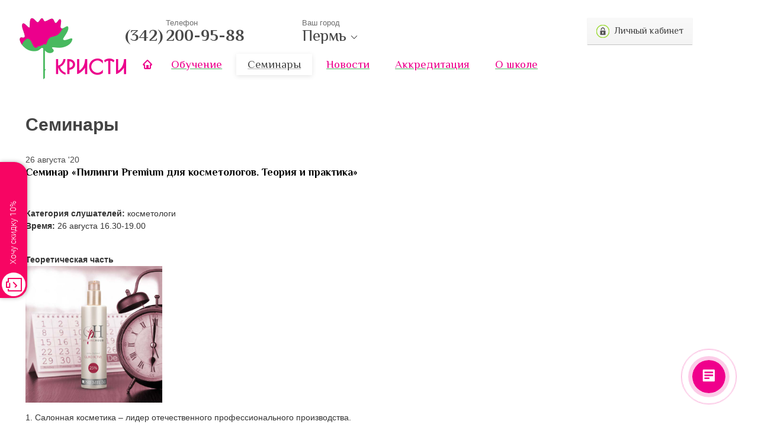

--- FILE ---
content_type: text/html; charset=UTF-8
request_url: https://kristi.pro/news/0_1647/
body_size: 7879
content:

<!DOCTYPE html>
<!--[if lt IE 7]> <html class="no-js lt-ie9 lt-ie8 lt-ie7"> <![endif]-->
<!--[if IE 7]> <html class="no-js lt-ie9 lt-ie8"> <![endif]-->
<!--[if IE 8]> <html class="no-js lt-ie9"> <![endif]-->
<!--[if gt IE 8]><!--> <html class="no-js"> <!--<![endif]-->
	<head>
		<title>Семинары</title>
		<meta name="viewport" content="width=device-width, initial-scale=1.0"/>
		<meta name="format-detection" content="telephone=no"/>
		<meta charset="UTF-8">

		<meta http-equiv="X-UA-Compatible" content="IE=edge,chrome=1">
		<meta name="keywords" content="">
		<meta name="description" content="">
		
		<link rel="stylesheet" href="/css/bootstrap.min.css">
		<link rel="stylesheet" href="/css/main.css?v=37">
		<link rel="stylesheet" href="/css/magnific.css">
		<link rel="stylesheet" href="/css/royalslider/royalslider.css">
		<link rel="stylesheet" href="https://cdn.envybox.io/widget/cbk.css">
		<link rel="stylesheet" href="/mobile/adaptive.css?73">
		
		<style> 
		.ws-killer-btn-container{
			display: none;
			}
			
		.ws-chat{
			display: none;
			}
			
		.callbackkiller-mobile{
			display: none!important;
			}
			
		.b24-widget-button-popup{
			display:none!important;	
			}
		</style>
		
		<script>
      (function(w,d,u){
              var s=d.createElement('script');s.async=true;s.src=u+'?'+(Date.now()/60000|0);
              var h=d.getElementsByTagName('script')[0];h.parentNode.insertBefore(s,h);
      })(window,document,'https://cdn-ru.bitrix24.ru/b16505874/crm/site_button/loader_2_rp6ckh.js');
		</script>
		
		<script src="/js/jquery-1.10.2.min.js"></script>
		<script src="/js/modernizr-2.6.2.min.js"></script>
		<script src="/js/jquery.magnific.min.js"></script>
		<script src="//cdn.sendpulse.com/9dae6d62c816560a842268bde2cd317d/js/push/b89b0b562f7d3ac95c51ee8c43440522_0.js" charset="UTF-8" async></script>

		<!--[if lt IE 9]>
		<script src="/js/html5shiv.js"></script>
		<script src="/js/respond.js"></script>
		<![endif]-->
		<script src="https://securepayments.sberbank.ru/payment/docsite/assets/js/ipay.js"></script>
		<script>
			var ipay = new IPAY({api_token: 'sgzdbqcuyltrcfmzcvhvkckcwt'});
		</script>
	</head>
	<body>
		<!--[if lt IE 7]>
			<p class="browsehappy">Вы используете устаревший браузер. Пожалуйста, <a href="http://browsehappy.com/">обновите Ваш браузер</a>.</p>
		<![endif]-->

		<!-- Rating@Mail.ru counter -->
<script type="text/javascript">
var _tmr = window._tmr || (window._tmr = []);
_tmr.push({id: "3011936", type: "pageView", start: (new Date()).getTime()});
(function (d, w, id) {
  if (d.getElementById(id)) return;
  var ts = d.createElement("script"); ts.type = "text/javascript"; ts.async = true; ts.id = id;
  ts.src = (d.location.protocol == "https:" ? "https:" : "http:") + "//top-fwz1.mail.ru/js/code.js";
  var f = function () {var s = d.getElementsByTagName("script")[0]; s.parentNode.insertBefore(ts, s);};
  if (w.opera == "[object Opera]") { d.addEventListener("DOMContentLoaded", f, false); } else { f(); }
})(document, window, "topmailru-code");
</script><noscript><div>
<img src="//top-fwz1.mail.ru/counter?id=3011936;js=na" style="border:0;position:absolute;left:-9999px;" alt="" />
</div></noscript>
<!-- //Rating@Mail.ru counter -->

<!-- Top.Mail.Ru counter -->
<script type="text/javascript">
var _tmr = window._tmr || (window._tmr = []);
_tmr.push({id: "3479411", type: "pageView", start: (new Date()).getTime(), pid: "USER_ID"});
(function (d, w, id) {
  if (d.getElementById(id)) return;
  var ts = d.createElement("script"); ts.type = "text/javascript"; ts.async = true; ts.id = id;
  ts.src = "https://top-fwz1.mail.ru/js/code.js";
  var f = function () {var s = d.getElementsByTagName("script")[0]; s.parentNode.insertBefore(ts, s);};
  if (w.opera == "[object Opera]") { d.addEventListener("DOMContentLoaded", f, false); } else { f(); }
})(document, window, "tmr-code");
</script>
<noscript><div><img src="https://top-fwz1.mail.ru/counter?id=3479411;js=na" style="position:absolute;left:-9999px;" alt="Top.Mail.Ru" /></div></noscript>
<!-- /Top.Mail.Ru counter -->

<!-- Roistat Counter Start -->
<script>
(function(w, d, s, h, id) {
    w.roistatProjectId = id; w.roistatHost = h;
    var p = d.location.protocol == "https:" ? "https://" : "http://";
    var u = /^.*roistat_visit=[^;]+(.*)?$/.test(d.cookie) ? "/dist/module.js" : "/api/site/1.0/"+id+"/init?referrer="+encodeURIComponent(d.location.href);
    var js = d.createElement(s); js.charset="UTF-8"; js.async = 1; js.src = p+h+u; var js2 = d.getElementsByTagName(s)[0]; js2.parentNode.insertBefore(js, js2);
})(window, document, 'script', 'cloud.roistat.com', '4ddeac5347afee9f45cb468195045fb2');
</script>
<!-- Roistat Counter End -->


	<!-- Yandex.Metrika counter -->
	<script type="text/javascript">
	    (function (d, w, c) {
	        (w[c] = w[c] || []).push(function() {
	            try {
	                w.yaCounter47864033 = new Ya.Metrika({
	                    id:47864033,
	                    clickmap:true,
	                    trackLinks:true,
	                    accurateTrackBounce:true,
	                    webvisor:true
	                });
	            } catch(e) { }
	        });

	        var n = d.getElementsByTagName("script")[0],
	            s = d.createElement("script"),
	            f = function () { n.parentNode.insertBefore(s, n); };
	        s.type = "text/javascript";
	        s.async = true;
	        s.src = "https://mc.yandex.ru/metrika/watch.js";

	        if (w.opera == "[object Opera]") {
	            d.addEventListener("DOMContentLoaded", f, false);
	        } else { f(); }
	    })(document, window, "yandex_metrika_callbacks");
	</script>
	<noscript><div><img src="https://mc.yandex.ru/watch/47864033" style="position:absolute; left:-9999px;" alt="" /></div></noscript>
	<!-- /Yandex.Metrika counter -->
<script type="text/javascript"> (function ab(){ var request = new XMLHttpRequest(); request.open('GET', "https://scripts.botfaqtor.ru/one/116390", false); request.send(); if(request.status == 200) eval(request.responseText); })(); </script>

<script type="text/javascript">!function(){var t=document.createElement("script");t.type="text/javascript",t.async=!0,t.src='https://vk.com/js/api/openapi.js?169',t.onload=function(){VK.Retargeting.Init("VK-RTRG-1834711-1Y7lM"),VK.Retargeting.Hit()},document.head.appendChild(t)}();</script><noscript><img src="https://vk.com/rtrg?p=VK-RTRG-1834711-1Y7lM" style="position:fixed; left:-999px;" alt=""/></noscript>

<header>
	<div class="container">
		<div class="row">
			<div class="adapt_menu"><a href="#menu"><span></span></a></div>
			<div class="col-xs-3 left-content logowrap">
				<a class="logo" href="/"></a>
			</div>
			<div class="col-xs-9 main-content phones_wrap">
				<div class="row">
					<div class="col-xs-3 pull-left tel">
						<p>Телефон</p>
						
						<a href="tel:+73422009588"><span>(342)</span>200-95-88</a>					</div>
					<div class="col-xs-4 pull-left city">
						<p>Ваш город</p>
						<strong>
							Пермь							<svg height="12px" version="1.1" viewBox="0 0 50 50" width="12px">
								<polygon points="47.25,15 45.164,12.914 25,33.078 4.836,12.914 2.75,15 25,37.25 "/>
							</svg>
						</strong>
						
						<ul>
						
								<li ><a name="loc-0" href="//kristi.pro">Пермь</a></li>
								<li ><a name="loc-1" href="//ufa.kristi.pro">Уфа</a></li>
								<li ><a name="loc-2" href="//ekb.kristi.pro">Екатеринбург</a></li>
								<li ><a name="loc-3" href="//chel.kristi.pro">Челябинск</a></li>
								<li ><a name="loc-4" href="//izhevsk.kristi.pro">Ижевск</a></li>
								<li ><a name="loc-5" href="//kazan.kristi.pro">Казань</a></li>
								<li ><a name="loc-6" href="//samara.kristi.pro">Самара</a></li>
								<li ><a name="loc-7" href="//tyumen.kristi.pro">Тюмень</a></li>
								<li ><a name="loc-8" href="//omsk.kristi.pro">Омск</a></li>
								<li ><a name="loc-9" href="//nsk.kristi.pro">Новосибирск</a></li>
								<li class="msk"><a name="loc-10" href="//msk.kristi.pro">Москва</a></li>
								<li ><a name="loc-11" href="//nn.kristi.pro">Нижний Новгород</a></li>
								<li ><a name="loc-12" href="//uln.kristi.pro">Ульяновск</a></li>
								<li ><a name="loc-13" href="//cheb.kristi.pro">Чебоксары</a></li>
								<li ><a name="loc-14" href="//kirov.kristi.pro">Киров</a></li>
								<li ><a name="loc-15" href="//spb.kristi.pro">Санкт-Петербург</a></li>
								<li ><a name="loc-16" href="//surgut.kristi.pro">Сургут</a></li>
								<li ><a name="loc-17" href="//kry.kristi.pro">Красноярск</a></li>
								<li ><a name="loc-18" href="//brn.kristi.pro">Барнаул</a></li>
								<li ><a name="loc-19" href="//vgg.kristi.pro">Волгоград</a></li>
								<li ><a name="loc-20" href="//orb.kristi.pro">Оренбург</a></li> 
						</ul>

						<script type="text/javascript">
							$('.city strong').click(function() {
								$('.city ul').slideToggle(100);
							});
							
							$('.city ul a').click(function(e) {
								var loc = this.name.substr(4);
								var href0 = (loc == '0' ? this.href.toString() : $(this).parent().siblings().first().children().attr('href'));
								var hostName = window.location.hostname.toString();
								if (hostName.replace('www.', '') == href0.substr(2)) {
									if (loc != '0')
										document.cookie = 'loc=' + loc + '; expires=Monday, 26-Jan-2026 20:22:16 PKT; path=/';
								} else {
									e.preventDefault();
									$('<script>').attr({type: 'text/javascript', src: href0 + '/ajax/set_loc.php?loc=' + loc}).appendTo('head');
								}
								e.stopPropagation();
							});
						</script>
					</div>
					<div class="col-xs-4 pull-right text-right">
						<div class="lks"><a href="/remote-education/" class="btn-dist"><i class="icn-lock"></i>Личный кабинет</a></div>
					</div>
				</div>
				<div class="row main-menu-container">
					<div class="col-xs-12">
					<a class="icn-home" href="/"></a>
						<menu class="main-menu">  
								<li><a href="/education/"><span>Обучение</span></a></li>  
								<li class="active"><a href="/news/"><span>Семинары</span></a></li>  
								<li><a href="/newskristi/"><span>Новости</span></a></li>  
								<li><a href="/do/"><span>Аккредитация</span></a></li>  
								<li><a href="/about/"><span>О школе</span></a></li> 
						</menu>
					</div>
				</div>
			</div>
		</div>
	</div>
</header> 

		<section class="content">
			<div class="container">
				<div class="row">
	<div class="col-xs-12 col-md-8 main-content">
		<h1>Семинары</h1>
		<div class="event-item">
			<span class="event-date">26 августа '20</span>
			<div class="event-title">Семинар «Пилинги Premium для косметологов. Теория и практика»</div>
			<div class="event-info" id="content">
				<p><b><br></b></p><p><b>Категория слушателей:</b>&nbsp;косметологи<br><b>Время:</b>&nbsp;26 августа 16.30-19.00</p><div><b><br></b></div><div><b>Теоретическая часть<p><img src="/res/content/imgs/f21232_news_0_text.jpg" style="width: 231px; height: 231px;"></p></b></div><div></div><div>1. Салонная косметика – лидер отечественного профессионального производства.</div><div>2. Пилинги PREMIUM с высоким кератолитическим эффектом: ассортимент, состав, действие и результат использования. Всесезонные, зимние пилинги. Гликолевые Gliko Active 5, 25, 50, 70%; Re-Generation AHA 20%; Lactic Re-Generation; активаторы-антиадаптанты.</div><div>3. Этапность составления процедур (классические и специальные)</div><div>4. Пилинги, как метод коррекции косметических недостатков (акне, увядание, пигментация)</div><div>5. Показания и противопоказания, схемы применения.</div><div>6. Линия фотозащиты Sunguard</div><div><b><br></b></div><div><b>Практическая часть</b>: мастер класс - применение пилинга PREMIUM (в зависимости от косметического недостатка клиента)</div><div><b><br></b></div><div><b>Спикер:</b> Носкова Ольга Юрьевна – врач, косметолог, трихолог, преподаватель, тренер-эксперт по салонной косметике «Premium».</div><div></div><div><p><b><br></b></p><p><b><br></b></p><p><b>Стоимость:</b>&nbsp;500 руб. <b><a href="https://kristi.pro/orders/?edu_id=6436">ЗАПИСАТЬСЯ</a></b></p></div><div><i><br></i></div><div><i><br></i></div><div><i>Запись обязательна по тел.: 200-95-88<br>Семинар состоится по адресу: г. Пермь, ул. Н. Островского, д.64</i></div><br>

			</div>	
			<a class="backto" href="/news/">Вернуться к списку событий</a>
		</div>
	</div>
	<div class="col-xs-12 col-md-3 right-content">
	</div><script type="text/javascript">
	$('.event-photos').magnificPopup({
		delegate : 'a',
		type : 'image',
		gallery: { enabled: true }
	});
</script></div> 
				</div>
				<div class="new_new the_new">
				
							
							<h3>Интересное событие</h3>
								<div class="item">
									<a href="/news/0_3911/">
									<div class="item-img">
										<img src="/res/content/imgs/f33875_news_0_photo.jpg" alt="">
										<span>13 января '26</span>
									</div>
									<div class="item-content">
										<span>Обучение «Мезотерапия тела. Мезотерапия  лица фракционная»</span>
										<p>Практическая отработка на моделях</p>
									</div>
									</a>
								</div>
							 
						<div class="license" style="margin:0 auto 25px">
							<div class="pull-left shadow-container" style="width:160px">
									<a href="/res/general/lic-xl.jpg" target="_blank"><img src="/res/general/lic-new.jpg" alt=""/></a>
								</div>
								<em>Лицензия на<br/>осуществление<br/>образовательной<br/>деятельности</em>
						</div>		
				</div>		
			</div>
		</section>
		
		<div class="modal fade" id="subs" tabindex="-1" role="dialog" aria-labelledby="myModalLabel" aria-hidden="true">
			<div class="modal-dialog">
				<div class="modal-content">
					<div class="modal-header">
						<button type="button" class="close" data-dismiss="modal"><span aria-hidden="true">закрыть</span><span class="sr-only">Close</span></button>
						<h4 class="modal-title" id="myModalLabel">Подписка</h4>
					</div>
					<div class="modal-body">
						<form class="form" action="" id="subscr-form">
							
							<div class="form-group">
								<label for="email" class="control-label">Эл. почта</label>
								<input type="text" name="email" class="form-control">
							</div>
							
							<div class="form-group">
								<div><label class="control-label">Разделы</label></div>
									<div class="checkbox">
										<label>
											<input type="checkbox" name="mask[0]" value="0" checked="checked">Интересные события
										</label>
									</div>
									<div class="checkbox">
										<label>
											<input type="checkbox" name="mask[1]" value="1" checked="checked">Специальные предложения
										</label>
									</div>
									<div class="checkbox">
										<label>
											<input type="checkbox" name="mask[2]" value="2" checked="checked">Электронная газета
										</label>
									</div> 
							</div>

							<input type="submit" value="Подписаться" class="btn btn-default">&nbsp;&nbsp;<span class="text-danger"></span>

						</form>
					</div>
				</div>
			</div>
			<script type="text/javascript">
				$('#subscr-form [type="submit"]').click(function(e) {
					e.preventDefault();
					e.stopPropagation();

					$(this).siblings('.form-group').removeClass('has-error');
					$(this).siblings('.text-danger').text('');					
					
					var submit = this;
					var hasError = false;
					var emailExp = new RegExp('^[a-z0-9]([a-z0-9_\\.-]*)[a-z0-9]@[a-z0-9]([a-z0-9_-]*)[a-z0-9]\\.([a-z]{2,4})$', 'i'); 
					var errorText = '';

					if (!emailExp.test($('#subscr-form [name="email"]').val())) {
						$('#subscr-form [name="email"]').parent().addClass('has-error');
						errorText = 'Неправильная эл. почта';
						hasError = true;
					} else if ($('[name^="mask"]:checked').length == 0) {
						$('#subscr-form [type="checkbox"]').parents('.form-group').addClass('has-error');
						errorText = 'Не выбраны разделы';
						hasError = true;
					}
					
					if (hasError) {
						$(this).siblings('.text-danger').text(errorText);
						return false;
					}
					
					$.get(
						'/ajax/subscribe.php?' + $(this).parent().serialize()
					).done(function(res) {
						if (res == 'OK') {
							$(submit).hide().after('<div>Спасибо!</div>');
						} else { 
							$(submit).siblings('.text-danger').text('Не удалось отправить запрос');
							console.log(res);
						}
					});
				});
			</script>
		</div>
		
		<div class="modal fade" id="ask-question" tabindex="-1" role="dialog" aria-labelledby="myModalLabel" aria-hidden="true">
			<div class="modal-dialog">
				<div class="modal-content">
					<div class="modal-header">
						<button type="button" class="close" data-dismiss="modal"><span aria-hidden="true">закрыть</span><span class="sr-only">Close</span></button>
						<h4 class="modal-title" id="myModalLabel">Задать вопрос</h4>
					</div>
					<div class="modal-body">
						<form class="form" action="" id="ask-form">
							
							<div class="form-group">
								<label for="visitor" class="control-label">Ваше имя<sup>*</sup></label>
								<input type="text" name="visitor" id="visitor" class="form-control">
							</div>
							
							<div class="form-group">
								<label for="contacts" class="control-label">Эл. почта или телефон<sup>*</sup></label>
								<input type="text" name="contacts" id="contacts" class="form-control">
							</div>							
							
							<div class="form-group">
								<label for="question" class="control-label">Вопрос<sup>*</sup></label>
								<textarea name="question" id="question" class="form-control"></textarea>
							</div>

							<input type="submit" value="Отправить" class="btn btn-default">&nbsp;&nbsp;<span class="text-danger"></span>

						</form>
					</div>
				</div>
			</div>
			<script type="text/javascript">
				$('.license').magnificPopup({ delegate: 'a', type : 'image' });

				$('#ask-form [type="submit"]').click(function(e) {
					e.preventDefault();
					e.stopPropagation();
					
					$(this).siblings('.form-group').removeClass('has-error');
					$(this).siblings('.text-danger').text('');
					
					var submit = this;
					var errorText = '';
					var hasError = false;
					var visitor = jQuery.trim($('#visitor').val());
					var contacts = jQuery.trim($('#contacts').val());
					var question = jQuery.trim($('#question').val());
					var phoneExp = new RegExp('^((8|\\+7|7)?9\\d{9}|((8|\\+7|7)?[1-6]\\d{2,3})?\\d{7})$');
					var emailExp = new RegExp('^[a-z0-9]([a-z0-9_\\.-]*)[a-z0-9]@[a-z0-9]([a-z0-9_-]*)[a-z0-9]\\.([a-z]{2,4})$');
					
					if (visitor.length < 2) {
						$('#visitor').parent().addClass('has-error');
						errorText = 'Заполнены не все обязательные поля';
						hasError = true;
					}
					
					if (question.length < 10) {
						$('#question').parent().addClass('has-error');
						errorText = errorText ? errorText : 'Заполнены не все обязательные поля';
						hasError = true;
					}
					
					if (!phoneExp.test(contacts.replace(/\D+/g, '')) && !emailExp.test(contacts)) {
						$('#contacts').parent().addClass('has-error');
						errorText = errorText ? errorText : 'Неправильные контактные данные';
						hasError = true;
					}
					
					if (hasError == true) {
						$(this).siblings('.text-danger').text(errorText);
						return false;
					}
					
					$.post('/ajax/ask.php',
					{
						visitor : visitor,
						contacts : contacts,
						question : question
					}).done(function(res) {
						if (res == 'OK') {
							$(submit).hide().after('<div>Ваш вопрос отправлен</div>');
						} else { 
							$(submit).siblings('.text-danger').text('Не удалось отправить вопрос');
							console.log(res);
						}

					});
				});
			</script>
		</div>
		
		 
		<div class="modal fade" id="query-model" tabindex="-1" role="dialog" aria-labelledby="myModalLabel" aria-hidden="true">
			<div class="modal-dialog">
				<div class="modal-content">
					<div class="modal-header">
						<button type="button" class="close" data-dismiss="modal"><span aria-hidden="true">закрыть</span><span class="sr-only">Close</span></button>
						<h4 class="modal-title" id="myModalLabel">Стань моделью</h4>
					</div>
					<div class="modal-body">
						<form class="form" action="" id="query-model-form">
							<div class="form-group">
								<label class="control-label">Ваше имя<sup>*</sup></label>
								<input type="text" name="name" class="form-control" required>
							</div>
							
							<div class="form-group">
								<label class="control-label">Сотовый телефон<sup>*</sup></label>
								<input type="text" name="phone" class="form-control" required>
							</div>							
							
							<div class="form-group">
								<label class="control-label">Эл. почта</label>
								<input type="text" name="email"class="form-control">
							</div>
								<input type="hidden" name="type" id="type" value="1">
								
								<div class="form-group">
									<div><label class="control-label">На что Вас приглашать<sup>*</sup></label></div>
									<div class="col-xs-6">
											<div class="checkbox">
												<label>
													<input type="checkbox" class="procedure form-control" name="subject[1]" value="1">Уход за лицом
												</label>
											</div>
											<div class="checkbox">
												<label>
													<input type="checkbox" class="procedure form-control" name="subject[2]" value="2">Мезотерапия
												</label>
											</div>
											<div class="checkbox">
												<label>
													<input type="checkbox" class="procedure form-control" name="subject[3]" value="3">Контурная пластика
												</label>
											</div>
											<div class="checkbox">
												<label>
													<input type="checkbox" class="procedure form-control" name="subject[4]" value="4">Ботулотоксин
												</label>
											</div>
											<div class="checkbox">
												<label>
													<input type="checkbox" class="procedure form-control" name="subject[5]" value="5">Тредлифтинг
												</label>
											</div>
											<div class="checkbox">
												<label>
													<input type="checkbox" class="procedure form-control" name="subject[6]" value="6">Массажи
												</label>
											</div>
											<div class="checkbox">
												<label>
													<input type="checkbox" class="procedure form-control" name="subject[7]" value="7">Обертывания
												</label>
											</div>
											<div class="checkbox">
												<label>
													<input type="checkbox" class="procedure form-control" name="subject[8]" value="8">Маникюр
												</label>
											</div>
											<div class="checkbox">
												<label>
													<input type="checkbox" class="procedure form-control" name="subject[9]" value="9">Наращивание ногтей
												</label>
											</div>
									</div>
									<div class="col-xs-6">
											<div class="checkbox">
												<label>
													<input type="checkbox" class="procedure form-control" name="subject[10]" value="10">Педикюр
												</label>
											</div>
											<div class="checkbox">
												<label>
													<input type="checkbox" class="procedure form-control" name="subject[11]" value="11">Наращивание ресниц
												</label>
											</div>
											<div class="checkbox">
												<label>
													<input type="checkbox" class="procedure form-control" name="subject[12]" value="12">Ламинирование ресниц
												</label>
											</div>
											<div class="checkbox">
												<label>
													<input type="checkbox" class="procedure form-control" name="subject[13]" value="13">Восстановление бровей
												</label>
											</div>
											<div class="checkbox">
												<label>
													<input type="checkbox" class="procedure form-control" name="subject[14]" value="14">Депиляция
												</label>
											</div>
											<div class="checkbox">
												<label>
													<input type="checkbox" class="procedure form-control" name="subject[15]" value="15">Пирсинг
												</label>
											</div>
											<div class="checkbox">
												<label>
													<input type="checkbox" class="procedure form-control" name="subject[16]" value="16">Перманентный макияж
												</label>
											</div>
											<div class="checkbox">
												<label>
													<input type="checkbox" class="procedure form-control" name="subject[17]" value="17">Бодиарт
												</label>
											</div>
										<br><br>
									</div>
								</div> 
							<div class="form-group">
								<label for="note">Дополнительная информация</label>
								<textarea name="note" class="form-control"></textarea>
							</div>
							
							<input type="submit" value="Отправить" class="btn btn-default">&nbsp;&nbsp;<span class="text-danger"></span>
						</form>
					</div>
				</div>
			</div>

			<script type="text/javascript">
				$('#query-model-form :submit').click(function(e) {
					e.preventDefault();
					e.stopPropagation();

					var submit = this;
					var form = $('#query-model-form').get();
					var subject = $('#query-model-form #subject').length ? $('#subject').val() : [];
					var phoneExp = new RegExp('^(8|\\+7|7)?9\\d{9}$');
					var emailExp = new RegExp('^[a-z0-9]([a-z0-9_\\.-]*)[a-z0-9]@[a-z0-9]([a-z0-9_-]*)[a-z0-9]\\.([a-z]{2,4})$');
					var errorText = '';
					var hasError = false;

					$('.form-group', form).removeClass('has-error');
					$('.text-danger', form).text('');

					if ($('[name="name"]', form).val().length < 2) {
						$('[name="name"]', form).parent().addClass('has-error');
						errorText = 'Заполнены не все обязательные поля';
						hasError = true;
					}
					
					if (!phoneExp.test($('[name="phone"]', form).val().replace(/\D+/g, ''))) {
						$('[name="phone"]', form).parent().addClass('has-error');
						errorText = errorText ? errorText : 'Неправильный телефон'; 
						hasError = true;
					}					
					
					if (!emailExp.test($('[name="email"]', form).val()) && $('[name="email"]', form).val()) {
						$('[name="email"]', form).parent().addClass('has-error');
						errorText = errorText ? errorText : 'Неправильная эл. почта'; 
						hasError = true;
					}
					
					if (!$('.procedure:checked', form).length && typeof subject == 'object') {
						$('.procedure', form).parents('.form-group').addClass('has-error');
						errorText = errorText ? errorText : 'Заполнены не все обязательные поля';
						hasError = true;
					}
					
					if (hasError == true) {
						$('.text-danger', form).text(errorText);
						return false;
					}
					
					$('.procedure:checked', form).each(function() {
						subject.push($(this).val());
					});					

					$.post('/ajax/order.php', {
						type : $('[name="type"]', form).val(),
						name : $('[name="name"]', form).val(),
						email : $('[name="email"]', form).val(),
						phone : $('[name="phone"]', form).val(),
						subject : subject,
						note : $('[name="note"]', form).val()
					}).done(function(res) {
						if (res == 'OK') {
							$(submit).hide().after('<div>Спасибо! После регистрации Вашей заявки наш менеджер свяжется с Вами.</div>');
						} else { 
							$('.text-danger', form).text('Не удалось оформить заявку');
							//console.log(res);
						}
					});
				});
			</script>
		</div>
		 
		
		<script type="text/javascript" src="/mobile/adaptive.js"></script>
		
		<footer>
	<div class="container">
		<div class="col-xs-12 col-md-4 copy_footer">
			<p class="copy">© Школа салонного бизнеса «Кристи»</p>
			<p>Пермь, ул. Николая Островского, д. 64</p>
			<p>+7 (342) 200-95-88</p>
		</div>
		<div class="col-xs-12 col-md-4 social_wrapper">
			<div class="social">
				<ul>
					
						<li><a href="http://vk.com/kristi_pro" class="social-icn icn-vk" target="_blank">Мы вконтакте</a></li>
						<li><a href="https://t.me/kristicosmetics" class="social-icn icn-tg" target="_blank">Мы в Telegram</a></li>					<li><a href="https://www.youtube.com/@kristicosmetics" class="social-icn icn-yt" target="_blank">Youtube</a></li>
				</ul>
			</div>
		</div>
		<div class="col-xs-12 text-right col-md-4 dev_wrap">
			<div class="dev">
				<!--Разработка сайта — <a href="http://graphitestudio.ru" target="_blank">студия «Графит»</a>-->
			</div>
		</div>
	</div>

	<div class="container disclaimer">
		<p>Обращаем ваше внимание на то, что данный интернет-сайт, а также вся информация о товарах и ценах, предоставленная на нём, носит исключительно информационный характер и ни при каких условиях не является публичной офертой, определяемой положениями Статьи 437 Гражданского кодекса Российской Федерации.</p>
		<p>Для получения подробной информации о наличии и стоимости указанных товаров и (или) услуг, пожалуйста, обращайтесь к менеджеру сайта с помощью специальной формы связи</p>
	</div>
</footer>

<nav id="menu"><ul></ul></nav>

<script type="text/javascript" src="/js/bootstrap.min.js"></script>
<script type="text/javascript">
	$('.modal, .modal .close').click(function(e) {	
		if (!e) e = window.event; 
		
		var form = false;
		var target = e.target||e.srcElement;
		
		if (!$(target).is('.modal') && !$(target).is('.modal-dialog') && !$(target).is('.close') && !$(target).is('.close span')) 
			return true;
		
		if ($(this).is('button')) {
			form = $(this).parent().next().children('form');
		} else {
			form = $(this).find('form');
			e.stopPropagation();
		}
		$('[type="text"], textarea', form).val('');
		$('[type="checkbox"]', form).prop('checked', false);
		$('.text-danger', form).text('');
		$('.btn', form).show().siblings('.form-group').removeClass('has-error');
		if ($('.btn', form).next().is('div'))
			$('.btn', form).next().remove();
	});
</script>

<script type="text/javascript" src="https://cdn.envybox.io/widget/cbk.js?cbk_code=23f1d7897d5d3cdf9c0c217995afe719" charset="UTF-8" async></script> 
	</body>
</html>

--- FILE ---
content_type: text/css
request_url: https://kristi.pro/css/main.css?v=37
body_size: 6848
content:
@import url(https://fonts.googleapis.com/css?family=Philosopher:400,700,400italic,700italic&subset=latin,cyrillic);
.text-green {
  color: #48b95f;
}
.text-pink {
  color: #ec008c;
}
.text-black {
  color: #000000;
}
.text-white {
  color: #ffffff;
}
.font-philosopher {
  font-family: Philosopher, sans-serif;
}
.license {
  display: table;
  width: 100%;
}
.license .shadow-container {
  border: 5px solid #fff;
  /* for multi values */
  -webkit-box-shadow: 0 0 15px 0 rgba(0,0,0,.15);
  -moz-box-shadow: 0 0 15px 0 rgba(0,0,0,.15);
  box-shadow: 0 0 15px 0 rgba(0,0,0,.15);
  margin-right: 15px;
}
.license em {
  margin-top: 15px;
  display: inline-block;
  font-family: Philosopher, sans-serif;
  font-size: 14px;
  color: #aeaeae;
}
.tel p {
  margin-bottom: 0;
}
.tel a {
  font: 700 27px/25px Philosopher, sans-serif;
  text-decoration: none;
  color: #494949;
  position: relative;
}
.tel a span {
  position: absolute;
  left: -105px;
  top: 3px;
  text-align: right;
  width: 100px;
}


.pull-left .tel {
    padding-left: 52px !important;

}
.icn-home {
  background: url("/res/general/i/icn-home-8.png") no-repeat;
  width: 16px;
  height: 16px;
  display: inline-block;
  position: absolute;
  left: -24px;
  top: 4px;
}
.icn-lock {
  background: url("/res/general/i/icn-lock.png") no-repeat;
  width: 22px;
  height: 22px;
  display: inline-block;
  vertical-align: middle;
  margin-right: 8px;
}
.btn-dist {
  margin-top: 0px;
  display: block;
  float: right;
  padding: 11px 15px;
  color: #494949;
  text-decoration: none;
  font-size: 16px;
  background-color: #f7f7f7;
  background-image: -webkit-gradient(linear, left top, left bottom, from(#f9f9f9), to(#f4f4f4));
  background-image: -webkit-linear-gradient(top, #f9f9f9, #f4f4f4);
  background-image: -moz-linear-gradient(top, #f9f9f9, #f4f4f4);
  background-image: -o-linear-gradient(top, #f9f9f9, #f4f4f4);
  background-image: linear-gradient(top, #f9f9f9, #f4f4f4);
  filter: progid:DXImageTransform.Microsoft.gradient(GradientType=0, StartColorStr='#f9f9f9', EndColorStr='#f4f4f4');
  font-family: Philosopher, sans-serif;
  /* for multi values */
  -webkit-box-shadow: 0 1px 1px rgba(0,0,0, .22);
  -moz-box-shadow: 0 1px 1px rgba(0,0,0, .22);
  box-shadow: 0 1px 1px rgba(0,0,0, .22);
}
.main-menu-container {
  margin-top: 22px;
}
.main-info p {
  font-size: 12px;
  /*max-width: 270px;*/
  line-height: 22px;
  margin-bottom: 22px;
}
.main-img.royalSlider { width: 100%; }
.main-img { overflow: hidden; }
.main-img a {
  color: #48b95f;
  text-decoration: underline;
}
.main-img figure { position: relative; }
.main-img figcaption {
  bottom: 0;
  display: none;
  left: 0;
  padding: 14px 26px 22px;
  position: absolute;
  width: 100%;
}
.main-img figcaption span {
  display: inline;
  font-size: 36px;
  line-height: 36px;
  color: #ec008c;
  font-family: Philosopher, sans-serif;
}


.main-img .rsBullets {
  position: relative;
  z-index: 35;
  padding-top: 4px;
  width: 100%;
  height: auto;
  clear: both;
  margin: 20px auto 0 15px;
  line-height: 5px;
  text-align: center;
  font-size: 0;
}
.main-img .rsBullets .rsBullet {
  display: inline-block;
  *display: inline;
  *zoom: 1;
  margin-right: 10px;
  list-style-type: decimal;
  cursor: pointer;
}
.main-img .rsBullets .rsBullet.rsNavSelected span {
  background: #e5097f;
  -webkit-transform: scale(1.4);
  -moz-transform: scale(1.4);
  -ms-transform: scale(1.4);
  -o-transform: scale(1.4);
  transform: scale(1.4);
}
.main-img .rsBullets .rsBullet span {
  border: none;
  display: block;
  min-width: 8px;
  width: 8px;
  height: 8px;
  background: #bdc5c7;
  border-radius: 100px;
  transition: all 0.2s ease;
  padding-top: 0;
}

.programm-list {
  margin-top: 12px!important;
  *zoom: 1;
}

.programm-list.pl-large li { width: 33%; }
.programm-list.pl-large li a { font-size: 19px; }

.programm-list:before,
.programm-list:after {
  content: "";
  display: table;
}
.programm-list:after {
  clear: both;
}
.programm-list li {
  width: 33%;
  float: left;
  padding: 0 50px 0 0;
  position: relative;
  height: 80px;
}

.programm-list li i {
  position: absolute;
  top: 0px;
  left: 0px;
}
.programm-list li a {
  display: table;
  height: 100%;
  font-size: 17px;
  line-height: 20px;
  padding-left: 82px;
  font-family: Philosopher, sans-serif;
}
.programm-list li a span {
  display: table-cell;
  vertical-align: middle;
}
.menu-icon {
  display: inline-block;
  vertical-align: middle;
  background: url("/res/general/i/icons_menu.png") no-repeat;
  background-position: 999px 999px;
  width: 90px;
  height: 90px;
  position: relative;
}

.menu-icon.icon-cosmetology {
  background-position: -15px -9px;
  width: 80px;
  height: 90px;
}
.menu-icon.icon-injection-cosmetology {
  background-position: -20px -120px;
  top: 18px;
}
.menu-icon.icon-face-massage {
  background-position: -215px -215px;
  top: 10px;
  left: -20px;
}
.menu-icon.icon-massage-and-spa {
  background-position: -30px -205px;
  top: 0;
  left: 10px;
}
.menu-icon.icon-spa {
  background-position: -220px -325px;
  top: 14px;
  left: -20px;
}
.menu-icon.icon-manicure {
  background-position: -5px -300px;
  top: -5px;
  left: -16px;
}
.menu-icon.icon-nails-grafting {
  background-position: -10px -405px;
  top: 5px;
  left: -10px;
}
.menu-icon.icon-nails-design {
  background-position: -230px -10px;
  top: 5px;
  left: -10px;
}
.menu-icon.icon-pedicure {
  background-position: -140px -5px;
  top: 0;
  left: 10px;
}
.menu-icon.icon-depilation {
  background-position: -125px -305px;
  top: 0;
  left: -15px;
}



.menu-icon.icon-school_instagram {
    background-position: -224px -405px;
    top: 0;
    left: -15px;

}





.menu-icon.icon-eyelashes {
  background-position: -120px -210px;
  top: 10px;
  left: -10px;
}
.menu-icon.icon-bodyart {
  background-position: -120px -395px;
  top: 0;
  left: -20px;
}
.menu-icon.icon-management {
  background-position: -230px -105px;
  top: 0;
  left: -5px;
}

.menu-icon.icon-face-make-up {
  background-position: -120px -101px;
  top: 0;
  left: -10px;
}


.main-links {
  *zoom: 1;
}
.main-links:before,
.main-links:after {
  content: "";
  display: table;
}
.main-links:after {
  clear: both;
}
.main-links .main-link-item {
  float: left;
  width: 33.33333%;
  margin-top: -7px;
}
.main-links .main-link-item a {
  font-size: 18px;
  font-family: Philosopher, sans-serif;
  display: block;
  position: relative;
}
.main-links .main-link-item a .img {
  margin-right: -13px;
  height: 90px;
  width: 90px;
  padding: 18px;
  -webkit-border-radius: 50%;
  -moz-border-radius: 50%;
  border-radius: 50%;
  display: inline-block;
  background: #fff;
  text-align: center;
  vertical-align: middle;
  /* for multi values */
  -webkit-box-shadow: 0 13px 18px rgba(0,0,0, .06);
  -moz-box-shadow: 0 13px 18px rgba(0,0,0, .06);
  box-shadow: 0 13px 18px rgba(0,0,0, .06);
}
.main-links.main-links--left {
  width: 200px;
}
.main-links.main-links--left .main-link-item {
  float: none;
  width: 100%;
  margin-bottom: 25px;
}
.main-links.main-links--left .main-link-item a {
  padding: 22px 30px 22px 53px;
  line-height: 24px;
}
.main-links.main-links--left .main-link-item a span {
  position: relative;
  z-index: 2;
}
.main-links.main-links--left .main-link-item a .img {
  position: absolute;
  left: -23px;
  top: 0;
}
.social {
  *zoom: 1;
}
.social:before,
.social:after {
  content: "";
  display: table;
}
.social:after {
  clear: both;
}
.social ul li {
  font-size: 12px;
  margin-bottom: 5px;
  color: #777;
}
.social ul li * {
 vertical-align: middle; 
}
.social ul li a {
  position: relative;
}

.social-icn {
  background: url("/res/general/i/social.png") no-repeat;
  height: 24px;
  display: inline-block;
  padding-left: 30px;
  padding-top: 2px;
}
.social-icn.icn-vk { background-position: 0 0px; }
.social-icn.icn-ig { background-position: 0 -24px; }
.social-icn.icn-yt { background-position: 0 -48px; }
.social-icn.icn-tg { background-position: 0 -72px; }
/*
.social-icn.icn-tw {
  background-position: -32px;
}
.social-icn.icn-fb {
  background-position: -64px 0;
}
.social-icn.icn-mm {
  background-position: -96px 0;
}
.social-icn.icn-od {
  background-position: -128px 0;
}
*/
.subs {
  background: url(/res/general/subscribe.png) no-repeat;
  color: #444;
  height: 188px;
  margin-top: 55px;
  line-height: 1.5;
  padding: 25px 30px;
  width: 220px;
}

.main-links .subs {
  margin-left: -25px;
}
.item {
  padding: 20px 0;
}
.item a {
  text-decoration: none !important;
}
.item a:hover span {
  text-decoration: none;
}
.item p {
  font-size: 13px;
  color: #6e6e6e;
  margin-top: 6px;
  line-height: 22px;
  margin-bottom: 0 !important;
}
.item .item-img {
  width: 150px;
  float: left;
  position: relative;
  background: #fff;
  /* for multi values */
  -webkit-box-shadow: 0 0 27px rgba(72, 185, 95, .26);
  -moz-box-shadow: 0 0 27px rgba(72, 185, 95, .26);
  box-shadow: 0 0 27px rgba(72, 185, 95, .26);
}
.item .item-img:after {
  content: '';
  border: 3px solid rgba(72, 185, 95, 0.1);
  position: absolute;
  left: -8px;
  top: 9px;
  width: 100%;
  height: 100%;
  z-index: -1;
}
.item .item-img span {
  position: absolute;
  font-size: 11px;
  right: -7px;
  top: 7px;
  color: #fff;
  background: #32CD32;
  padding: 3px 8px 4px;
}
.item .item-img span:after {
  position: absolute;
  content: "";
  right: 0;
  bottom: -5px;
  width: 0;
  height: 0;
  border-style: solid;
  border-width: 5px 7px 0 0;
  border-color: #286835 transparent transparent transparent;
}
.item .item-content {
  margin-top: 8px;
  padding-left: 170px;
}
.item .item-content span {
  font-size: 15px;
  text-decoration: underline;
}
#content .lead {
  font-size: 16px;
  font-weight: normal;
  margin-top: 31px;
  letter-spacing: 0.1em;
  color: #494949;
}

#content {
  color: #333;
  font-size: 14px;
  line-height: 1.5;
}

#content p {
  color: #333;
  font-size: 14px;
  line-height: 1.5;
  margin-bottom: 15px;
}
/*#content p + h4 {
  margin-top: 32px;
}*/
#content p + ol,
#content p + ul {
  margin-top: -5px;
}
#content h2,
#content .h2 {
  margin-bottom: 36px;
  color: #494949;
}
#content div.pull-right { padding: 0 10px; }
#content ol li { line-height: 23px; }

#content ul { margin-bottom: 15px; }

#content li { color: #333; }

#content h3 {
  margin-top: 25px;
  margin-bottom: 19px;
  color: #494949;
  line-height: 24px;
}
#content h4 {
  margin-bottom: 15px;
  font-weight: bold;
}
#content .modal-header h4 {
  margin-top: 0px;
}
#content .table-striped > tbody > tr:nth-child(odd) > td,
#content .table-striped > tbody > tr:nth-child(odd) > th {
  background: #f9f9f9;
}
#content .table > thead > tr > th,
#content .table > tbody > tr > th,
#content .table > tfoot > tr > th,
#content .table > thead > tr > td,
#content .table > tbody > tr > td,
#content .table > tfoot > tr > td {
  border-top: 0;
  border-bottom: 1px solid #f2f2f2;
}
#content .table {
  margin-bottom: 28px;
}
#content .table thead {
  color: #9f9f9f;
  font-style: italic;
  font-weight: normal;
  font-family: Philosopher, sans-serif;
  font-size: 15px;
}
#content .table thead th {
  font-weight: normal;
  padding: 0px 10px;
  vertical-align: bottom;
}
#content .table tbody {
  color: #494949;
  font-size: 13px;
}
#content .table tbody tr td {
  padding: 9px 10px;
}
#content .shadow-container {
  padding: 0 !important;
  margin-left: 20px;
  /* for multi values */
  -webkit-box-shadow: 0 5px 32px rgba(0,0,0, .1);
  -moz-box-shadow: 0 5px 32px rgba(0,0,0, .1);
  box-shadow: 0 5px 32px rgba(0,0,0, .1);
}
.dwnld-container {
  *zoom: 1;
}
.dwnld-container:before,
.dwnld-container:after {
  content: "";
  display: table;
}
.dwnld-container:after {
  clear: both;
}
.dwnld-container span {
  text-decoration: underline;
}
.dwnld-container a {
  background: url("/res/general/i/pdf.jpg") no-repeat 0px 8px;
  font-size: 14px;
  padding: 10px 0 0 48px;
  text-decoration: none;
}
.dwnld-container a:hover span {
  text-decoration: none;
}
.dwnld-container em {
  display: block;
  text-decoration: none;
  color: #6b6b6b;
  font-family: Philosopher, sans-serif;
}
.teachers-list {
  *zoom: 1;
  margin-top: 15px;
}
.teachers-list:before,
.teachers-list:after {
  content: "";
  display: table;
}
.teachers-list:after {
  clear: both;
}
.teachers-list h3 {
  color: #494949;
  font-size: 23px;
  margin: 0 !important;
}
.teachers-list .teacher {
  margin-bottom: 50px;
  *zoom: 1;
}
.teachers-list .teacher:before,
.teachers-list .teacher:after {
  content: "";
  display: table;
}
.teachers-list .teacher:after {
  clear: both;
}
.teachers-list .teacher .img {
  width: 200px;
}
.teachers-list .teacher .img img {
  max-width: 100%;
}
.teachers-list .teacher em {
	color: #777;
	font-family: "Philosopher", sans-serif;
	font-size: 16px;
}
.teachers-list .teacher .desc {
  padding-left: 228px;
}

.teachers-list .teacher dl {
	font-size: 12px;
	margin-top: 20px;
}

.teachers-list .teacher dt {
	color: #999;
	height: 20px;
	font: normal italic 14px "Philosopher", sans-serif;
	overflow: visible;
	width: 28%;
}

.teachers-list .teacher dd {
	color: #333;
	line-height: 1.5;
	margin: -22px 0 10px 30%;
	width: 69%;
}

.teachers-list .teacher .desc p {
  line-height: 20px !important;
  margin-bottom: 0 !important;
  margin-top: 5px;
}
.teachers-list .diploms p {
  font-size: 16px;
  margin-top: 11px;
  margin-bottom: 4px !important;
  color: #494949 !important;
}
.teachers-list .diploms img {
  margin-right: 4px;
}
.programm-table {
  /*border: 2px solid rgba(72, 185, 95, 0.1);*/
  margin: 20px 0 20px -12px;
  width: 98.3%;
}
.programm-table.online {
  margin-bottom: 20px;
}

.programm-table tr td {
  line-height: 24px;
  font-size: 16px;
  color: #494949;
  padding: 12px;
  padding-right: 65px;
  vertical-align: top;
}
.programm-table tr td:nth-child(2) { width: 120px; }
.programm-table tr td:last-child {
  padding-right: 0;
  width: 130px;
}
.programm-table tr:hover td {
  background: #ffffe8;
}

.programm-table tr td p {
  font-size: 13px;
  margin-bottom: 0 !important;
  float: left;
}
.programm-table tr td p + p {
  margin-left: 45px;
}
.programm-table tr td p em {
  color: #969696;
}
.programm-table tr td b {
  font-family: Philosopher, sans-serif;
}
.programm-table caption {
  color: #aaa;
  font: italic 20px Philosopher;
  padding-top: 12px;
  margin: 0 12px 5px 12px;
  text-align: left;
}
.programm-table.online caption {
  border-top: 5px solid #48b95d;
  padding-top: 30px;
}

.btn {
  text-decoration: none;
}
.btn:focus {
  outline: none !important;
}
.btn.btn-pink {
  background-color: rgba(240, 83, 165, 0.6);
  background-image: -webkit-gradient(linear, left top, left bottom, from(#f053a5), to(rgba(240, 83, 165, 0)));
  background-image: -webkit-linear-gradient(top, #f053a5, rgba(240, 83, 165, 0));
  background-image: -moz-linear-gradient(top, #f053a5, rgba(240, 83, 165, 0));
  background-image: -o-linear-gradient(top, #f053a5, rgba(240, 83, 165, 0));
  background-image: linear-gradient(top, #f053a5, rgba(240, 83, 165, 0));
  filter: progid:DXImageTransform.Microsoft.gradient(GradientType=0, StartColorStr='#f053a5', EndColorStr='rgba(240, 83, 165, 0)');
  border: 0;
  color: #fff;
  font-family: Philosopher, sans-serif;
  /* for multi values */
  -webkit-box-shadow: 0 1px 2px rgba(0,0,0, .4);
  -moz-box-shadow: 0 1px 2px rgba(0,0,0, .4);
  box-shadow: 0 1px 2px rgba(0,0,0, .4);
  font-size: 16px;
  text-shadow: 0 -1px 0px rgba(0, 0, 0, 0.4);
  -webkit-transition: all 0.15s ease;
  -moz-transition: all 0.15s ease;
  -o-transition: all 0.15s ease;
  transition: all 0.15s ease;
  -webkit-backface-visibility: hidden;
}
.btn.btn-pink:hover {
  background-position: 0 -3px;
}
.btn.btn-pink:active {
  background: #ec008c;
}
.btn.btn-green {
  background-color: #7cf276;
  background-image: linear-gradient(to bottom, #3dc454, #79d786);
  border: 0;
  font-family: Philosopher, sans-serif;
  color: #fff;
  box-shadow: 0 1px 2px rgba(0,0,0, .4);
  font-size: 16px;
  text-shadow: 0 -1px 0px rgba(0, 0, 0, 0.4);
}

.btn.btn-default {
  -webkit-transition: all 0.15s ease;
  -moz-transition: all 0.15s ease;
  -o-transition: all 0.15s ease;
  transition: all 0.15s ease;
  -webkit-backface-visibility: hidden;
  color: #515151;
  font-family: Philosopher, sans-serif;
  font-size: 16px;
  border: 0;
  background-color: #e6e6e6;
  background-image: -webkit-gradient(linear, left top, left bottom, from(#ededed), to(#dbdbdb));
  background-image: -webkit-linear-gradient(top, #ededed, #dbdbdb);
  background-image: -moz-linear-gradient(top, #ededed, #dbdbdb);
  background-image: -o-linear-gradient(top, #ededed, #dbdbdb);
  background-image: linear-gradient(top, #ededed, #dbdbdb);
  filter: progid:DXImageTransform.Microsoft.gradient(GradientType=0, StartColorStr='#ededed', EndColorStr='#dbdbdb');
  /* for multi values */
  -webkit-box-shadow: 0 1px 2px rgba(0,0,0, .4);
  -moz-box-shadow: 0 1px 2px rgba(0,0,0, .4);
  box-shadow: 0 1px 2px rgba(0,0,0, .4);
}
.btn.btn-default:hover {
  opacity: 0.8;
  filter: alpha(opacity=80);
}
.btn.btn-default:active {
  opacity: 1;
  filter: alpha(opacity=100);
  /* for multi values */
  -webkit-box-shadow: inset 0 1px 2px rgba(0,0,0, .4);
  -moz-box-shadow: inset 0 1px 2px rgba(0,0,0, .4);
  box-shadow: inset 0 1px 2px rgba(0,0,0, .4);
}
.action {
  margin-top: 23px;
  padding: 18px 22px;
  margin-bottom: 45px;
  border-top: 3px solid #48b95f;
  background: #fff;
  /* for multi values */
  -webkit-box-shadow: 0 5px 32px rgba(0,0,0, .1);
  -moz-box-shadow: 0 5px 32px rgba(0,0,0, .1);
  box-shadow: 0 5px 32px rgba(0,0,0, .1);
}
.action p {
  margin-bottom: 0 !important;
  color: #0a7f98 !important;
  font-size: 14px;
}
.event-list-container {
  margin-bottom: 60px;
}
.event-list-container .item {
  padding: 26px 0 0px;
}
.event-item {
  margin-top: 33px;
}
.event-item .event-date {
  font-size: 14px;
  color: #494949;
}
.event-item .event-title {
  font-family: Philosopher, sans-serif;
  font-size: 18px;
  font-weight: bold;
  line-height: 1.3;
  margin-bottom: 12px;
  color: #000000;
}
.event-item .event-info {
  margin-bottom: 45px;
  color: #494949;
}
.event-item .event-info ul {
  margin-left: 5px;
  margin-bottom: 12px;
}
.event-item .event-info ul li {
  color: #494949;
}
.event-item h3 {
  margin-bottom: 16px;
}
.event-item .event-photos {
  *zoom: 1;
  width: 755px;
  margin-bottom: 40px;
}
.event-item .event-photos:before,
.event-item .event-photos:after {
  content: "";
  display: table;
}
.event-item .event-photos:after {
  clear: both;
}
.event-item .event-photos li {
  float: left;
  width: 150px;
  height: 150px;
  border: 1px solid #fff;
  overflow: hidden;
  margin-right: -1px;
  margin-bottom: -1px;
}
.event-item .event-photos li a img {
  opacity: 0.9;
  filter: alpha(opacity=90);
  -webkit-transition: all 0.15s ease;
  -moz-transition: all 0.15s ease;
  -o-transition: all 0.15s ease;
  transition: all 0.15s ease;
  -webkit-backface-visibility: hidden;
}
.event-item .event-photos li a:hover img {
  opacity: 1;
  filter: alpha(opacity=100);
}
.backto {
  display: inline-block;
}
.bold {
  font-weight: bold;
}
.right-content h3 {
  color: #171717;
  font-size: 23px;
  line-height: 23px;
}
.right-content .item .item-img {
  float: none;
}
.right-content .item .item-content {
  padding-left: 0;
  width: 100%;
  margin-top: 20px;
}

.review-container .slide .review-item {
  padding-left: 0;
}

.review-container .slide .review-item .review-content {
  padding: 15px 20px;
  border: 3px solid #c2c2c2;
  position: relative;
  margin-bottom: 20px;
}
.review-container .slide .review-item .review-content:before {
  position: absolute;
  background: url("/res/general/sprite/arrow-comment.png") no-repeat;
  width: 34px;
  height: 18px;
  content: "";
  left: 20px;
  bottom: -18px;
}
.review-container .slide .review-author {
  margin-left: 25px;
  color: #494949;
}
.review-container .slide .review-author em {
  color: #9e9e9e;
}
.review-container .rsTabs {
  margin-top: 20px;
  float: none;
  display: inline-block;
}
.review-container .rsTabs .rsTab {
  background-color: transparent;
  width: 26px;
  height: 26px;
  display: inline-block;
  cursor: pointer;
  padding: 1px;
  text-align: center;
  font-weight: bold;
  color: #9e9e9e;
  border: 3px solid transparent;
  -webkit-transition: all 0.15s ease;
  -moz-transition: all 0.15s ease;
  -o-transition: all 0.15s ease;
  transition: all 0.15s ease;
  margin-right: 7px;
  -webkit-backface-visibility: hidden;
}
.review-container .rsTabs .rsTab.rsNavSelected {
  color: #ec008c !important;
  border-color: #ec008c !important;
  background-color: transparent;
}
.review-container .rsArrow {
  display: inline-block !important;
  width: 21px;
  height: 26px;
  opacity: 1 !important;
  visibility: visible !important;
  top: 8px;
  position: relative;
}
.review-container .rsArrow.rsArrowLeft {
  background: url("/res/general/sprite/arrow-left.png") no-repeat center center;
  margin-right: 11px;
}
.review-container .rsArrow.rsArrowRight {
  background: url("/res/general/sprite/arrow-right.png") no-repeat center center;
  margin-left: 1px;
}
.rsBullets {
  color: #000;
  position: relative;
  z-index: 35;
  padding-top: 4px;
  width: 100%;
  height: auto;
  display: inline-block;
  clear: both;
  margin: 20px auto 0 0;
  text-align: left;
  line-height: 5px;
  list-style-type: decimal;
}
.rsBullets .rsBullet {
  display: inline-block;
  *display: inline;
  *zoom: 1;
  margin-right: 5px;
  list-style-type: decimal;
}
.rsBullets .rsBullet.rsNavSelected span {
  border-color: #ec008c;
  color: #ec008c;
  cursor: default;
}
.rsBullets .rsBullet span {
  border: 3px solid #fff;
  color: #9e9e9e;
  cursor: pointer;
  display: block;
  font-weight: bold;
  height: 25px;
  min-width: 25px;
  padding-top: 7px;
  text-align: center;
}

.rsBullets .rsBullet span:hover {
  border-color: #ec008c;
}

body {
  background: #fff;
  color: #6e6e6e;
  font-family: Verdana, sans-serif;
  font-size: 13px;
  font-weight: normal;
  -webkit-font-smoothing: antialiased;
  min-width: 1235px;
}
a {
  color: #ec008c;
  text-decoration: underline;
}
a:hover {
  color: #ec008c;
  text-decoration: none;
}
a:focus {
  outline: none !important;
  color: #ec008c;
}
h1,
h2,
h3,
h4,
h5 {
  font-family: Roboto, sans-serif;
  color: #444;
  margin-top: 0;
  font-weight:700;
  
}
h1, .h1 {
  color: #444;
  font-size:30px;
}
h4,
.h4 {
  line-height: 21px;
  color: #232323;
}
h3,
.h3 {
  line-height: 28px;
}
ul,
menu {
  padding: 0;
  margin: 0;
  list-style: none;
}
#content ul li {
  position: relative;
  padding-left: 30px;
  margin-bottom: 7px;
  line-height: 17px;
}
#content ul li:before {
  content: '';
  border-bottom: 1px solid #b9b9b9;
  position: absolute;
  width: 16px;
  left: 6px;
  top: 10px;
  margin-top: -1px;
}
header {
  padding: 30px 0;
  margin-bottom: 30px;
}
header .logo {
  display: block;
  width: 180px;
  height: 104px;
  background: url("/res/general/logos/logo.png") no-repeat;
}

@media (min-width: 0px) and (max-width: 1300px) {
  header .logo {
    margin-left: -10px;
  }
}


header .col-xs-9,
header .col-xs-8 {
  position: relative;
}
header .col-xs-9:after,
header .col-xs-8:after {
 /* content: ''; */
  position: absolute;
  top: -30px;
  height: 5px;
  background: #48b95f;
  left: 15px;
  right: 15px;
}

header .city { position: relative; }

header .city p { margin: 0; }
header .city strong {
  color: #444;
  cursor: pointer;
  font: 400 27px/25px Philosopher, sans-serif;
}

header .city strong:hover { color: #ec008c; }
header .city strong:hover svg { fill: #ec008c; }
header .city ul {
  background: #fff;
  border: 2px solid #48b95f;
  box-shadow: 8px 8px 16px rgba(0,0,0,.1);
  display: none;
  left: 0;
  padding-top: 40px;
  position: absolute;
  top: 110%;
  z-index: 999;
  width: 340px;
}

header .city ul li { display: inline-block; width: 49%; }
header .city ul li a { display: block; padding: 10px 20px; white-space: nowrap; }
header .city ul li a:hover { background: #eee; }

header .city ul li.msk { left: 0; position: absolute; top: 0; }

header .city ul li.msk a {
  background-image: url(/res/general/msk-icon.png);
  background-position: 19px 13px;
  background-repeat: no-repeat;
  font-size: 120%;
  font-weight: bold;
  padding-left: 42px;
}

.left-content.col-xs-3,
header > .container > .row > div.col-xs-3 { width: 19.4%; }
/*
.main-content.col-xs-9,
header > .container > .row > div.col-xs-9 { width: 80.6%; }
*/
.content { min-height: 500px; }
.right-content {
  float: right;
}
.index .item .item-content {
  padding-right: 35px;
}
.index .item .item-content p {
  margin-top: 2px;
}
.index .left-content.col-xs-3,
.index header > .container > .row > div.col-xs-3 {
  width: 25%;
}
.index .main-content.col-xs-9,
.index header > .container > .row > div.col-xs-9 {
  width: 75%;
}
.index header {
 /* margin-bottom: 54px;*/
}
.main-menu,
.left-menu {
  position: relative;
  white-space: nowrap;
  margin: 0 -30px 0 -10px;
  *zoom: 1;
}
.main-menu:before,
.left-menu:before,
.main-menu:after,
.left-menu:after {
  content: "";
  display: table;
}
.main-menu:after,
.left-menu:after {
  clear: both;
}
.main-menu li,
.left-menu li {
  float: left;
  margin-right: 5px;
}
.main-menu li a {
  padding: 7px 19px;
  font-family: Philosopher, sans-serif;
  font-size: 19px;
  color: #48b95f;
  line-height: 1.2;
  margin: 4px 0;
  text-decoration: underline;
  display: inline-block;
  vertical-align: top;
  margin-top: -6px;
}

.left-menu li a {
  padding: 7px 16px;
  font-family: Roboto, sans-serif;
  font-size: 17px;
  color: #48b95f;
  line-height: 1.2;
  margin: 4px 0;
  text-decoration: underline;
  display: inline-block;
  vertical-align: top;
  margin-top: -6px;
}




.main-menu li a span,
.left-menu li a span {
  color: #ec008c;
  transition: all 0.15s ease;
  -webkit-backface-visibility: hidden;
}
.main-menu li a:hover,
.left-menu li a:hover {
  text-decoration: none;
}
.main-menu li.active a,
.left-menu li.active a {
  color: #b9b9b9;
  background: #fff;
  text-decoration: underline;
  /* for multi values */
  -webkit-box-shadow: 0 2px 8px rgba(0,0,0, .1);
  -moz-box-shadow: 0 2px 8px rgba(0,0,0, .1);
  box-shadow: 0 2px 8px rgba(0,0,0, .1);
}
.main-menu li.active a span,
.left-menu li.active a span {
  color: #494949;
}
.left-menu {
  margin: 15px 0px 0 -10px;
  margin-bottom: 90px;
  white-space: normal;
}
.left-menu li {
  float: none;
  width: 100%;
  white-space: normal;
  margin-bottom: 2px;
}
.left-menu:not(.left-menu-like-main) {
  white-space: normal;
}
.left-menu:not(.left-menu-like-main) li {
  margin-bottom: 0;
}
.left-menu:not(.left-menu-like-main) li a {
  margin-top: -4px;
}
.left-menu:not(.left-menu-like-main) li a span {
  border-bottom: 0;
  text-decoration: underline;
}
.left-menu:not(.left-menu-like-main) li a:hover span {
  text-decoration: none;
}
.left-menu:not(.left-menu-like-main) li.active a {
  text-decoration: none;
}
.left-menu:not(.left-menu-like-main) li.active a span {
  text-decoration: none;
  border-bottom: 0;
}
.short-menu {
  position: absolute;
  left: 230px;
  top: 12px;
}
.short-menu li {
  display: inline;
  margin-right: 10px;
  font-style: italic;
  font-family: Philosopher, sans-serif;
  font-size: 15px;
}
.short-menu li a {
  color: #038d1f;
}

.container {
  min-width: 1225px;
}
.content > .container > .row {
  margin-bottom: 80px;
}
footer {
  background: #e5e6e6;
  padding: 41px 0;
  color: #777;
}
footer p { margin-bottom: 6px; }
footer a { color: #777; }
footer a:hover { color: #a0e8ae; }
footer .disclaimer { font-size: 14px; margin-top: 2em; }

.copy {
  margin-left: -19px;
}
.lead {
  font-size: 16px;
  font-weight: normal;
  margin-top: 31px;
  letter-spacing: 0.1em;
}
.well {
  border: 0;
  background: #fff;
  box-shadow: 0 5px 32px rgba(0,0,0, .1);
  border-radius: 0;
  margin-left: -18px;
  margin-top: -12px;
  margin-bottom: 27px;
}
.well .h2,
.well .h1 {
  color: #494949;
  font-family: Roboto, sans-serif;
  line-height: 28px;
  margin-top: 0;
}

.h2 {
  color: #000000;
  font-family: Philosopher, sans-serif;
  margin-top: 0;
}

.well .link-tabs {
  margin: 18px 0 0 0 !important;
  *zoom: 1;
}
.well .link-tabs:before,
.well .link-tabs:after {
  content: "";
  display: table;
}
.well .link-tabs:after {
  clear: both;
}

.well .link-tabs li:before {
  border: none !important;
}

.well .link-tabs li {
  float: left;
  line-height: 1.4 !important;
  margin: 0 15px 8px 0;
  padding-left: 0 !important;
}
.well .link-tabs li a {
  color: #038d1f;
  font-style: italic;
  font-family: Philosopher, sans-serif;
  font-size: 15px;
}
.well .link-tabs li.active a {
  color: #494949;
  text-decoration: none;
}
.pagination {
  margin-top: 0;
}
.pagination > li {
  float: left;
  margin-right: 7px;
}
.pagination > li > a {
  background-color: transparent;
  width: 26px;
  height: 26px;
  display: block;
  padding: 1px;
  text-align: center;
  font-weight: bold;
  color: #9e9e9e;
  border: 3px solid transparent;
  -webkit-transition: all 0.15s ease;
  -moz-transition: all 0.15s ease;
  -o-transition: all 0.15s ease;
  transition: all 0.15s ease;
  -webkit-backface-visibility: hidden;
}
.pagination > li > a:hover {
  background-color: transparent !important;
  color: #9e9e9e;
  border-color: #9e9e9e;
}
.pagination > li.active a {
  color: #ec008c !important;
  border-color: #ec008c !important;
  background-color: transparent;
}
.pagination .prev a,
.pagination .next a {
  border-color: transparent !important;
}
.pagination .prev a {
  background: url("/res/general/sprite/arrow-left.png") no-repeat center center;
}
.pagination .next a {
  background: url("/res/general/sprite/arrow-right.png") no-repeat center center;
}
.slider-pagination {
  margin-top: 30px;
}
#big_slider {
  padding-bottom: 40px;
}

.modal-backdrop.in { opacity: .7 }
.modal .modal-dialog {
  box-shadow: none;
  border-radius: 0;
  width: 520px;
}
.modal .modal-content {
  border-radius: 0;
  box-shadow: none;
}
.modal .close {
  color: #979797;
  font-size: 14px;
  font-weight: normal;
  border-bottom: 1px solid #979797;
  opacity: 1;
  filter: alpha(opacity=100);
  margin-top: 3px;
}
.modal .close:hover {
  border-bottom-color: transparent;
}
.modal .modal-body {
  background: #fbfbfb;
  padding: 25px;
}
.modal .modal-header {
  border-bottom-color: #eee;
  padding: 25px 25px 23px;
}
.modal .modal-header .modal-title {
  font-size: 23px;
  line-height: 20px;
  color: #030303;
}

label,
.modal .modal-body h5 {
  font-weight: normal;
  font-size: 14px;
  margin-bottom: 2px;
  font-family: Verdana, sans-serif;
  color: #494949;
}

.modal .modal-body .has-error label.control-label {
  color: #a94442;
}

.modal .form-control {
  box-shadow: none;
  width: 320px;
  height: auto;
}

.modal .checkbox .form-control {
  width: auto;
}

button:focus {
  outline: none !important;
}
.form-control:focus {
  border-color: #48b95f;
  outline: 0;
  /* for multi values */
  -webkit-box-shadow: none;
  -moz-box-shadow: none;
  box-shadow: none;
}
.checkbox {
  padding-left: 10px;
  -webkit-user-select: none;
  -moz-user-select: none;
  -ms-user-select: none;
  user-select: none;
}
.checkbox label {
  margin-bottom: 3px !important;
}
@media (min-width: 1170px) {
  .container {
    width: 1225px;
  }
}

.img-right {
  box-shadow: 0 4px 16px #eee;
  float: right;
  margin: 0 0 20px 20px;
  text-shadow: 0 0 0 0;
}

.file {
  background: url(/res/general/filetypes/default.png) 0 0 no-repeat;
  color: #aaa;
  margin-bottom: 10px;
  min-height: 50px;
  padding-left: 50px;
}

.file.file-pdf {
  background-image: url(/res/general/filetypes/pdf.png);
}

.gallery {
  *zoom: 1;
  margin-bottom: 40px;
}
.gallery:before,
.gallery:after {
  content: "";
  display: table;
}
.gallery:after {
  clear: both;
}
ul.gallery li {
  border: 1px solid #fff;
  float: left;
  height: 150px;
  margin-right: -1px;
  margin-bottom: -1px;
  overflow: hidden;
  padding: 0;
  width: 150px;
}
.gallery li a img {
  opacity: 0.9;
  filter: alpha(opacity=90);
  transition: all 0.15s ease;
  -webkit-backface-visibility: hidden;
}
.gallery li a:hover img {
  opacity: 1;
  filter: alpha(opacity=100);
}

.shedule {
  margin-top: 30px;
  width: 100%;
}

.shedule tbody {
  border-top: 1px solid #eee;
}

.shedule th { font-weight: normal; padding-bottom: 6px; }
.shedule th:not(:first-child) { padding-left: 10px; }

.shedule td {
  border-bottom: 1px solid #eee;
  color: #333;
  padding: 6px 0 6px 10px;
}

.shedule tr:not(.tr-h):hover td { background: #ffffe8; }


.shedule tr.tr-h h4 { margin: 10px 0; }

.shedule h4 { margin: 0; }

.shedule .by-group h4 { position: relative; left: -20px; }

.shedule em { color: #777; font-family: Philosopher, sans-serif; font-size: 14px; }

.shedule strong { font-size: 15px; white-space: nowrap; }

.shedule tr td:first-child { padding-left: 0; }
.shedule .by-group tr td:first-child { padding-left: 20px; }

.shedule a.btn {
  background: #fff;
  border: 1px solid #eee;
  box-shadow: none;
  color: #666;
  margin-left: 20px;
  text-shadow: none;
}

.shedule tr:hover a.btn {
  background: #f053a5;
  background-image: linear-gradient(top, #f053a5, rgba(240, 83, 165, 0));
  color: #fff;
}

.shedule-important {
  background: #fff;
  border: 4px solid #ec008c;
  box-shadow: 0 5px 16px rgba(0,0,0, .2);
  margin-bottom: 40px;
  padding: 20px 300px 20px 200px;
  position: relative;
}

.shedule-important .date {
  left: 20px;
  position: absolute;
  top: 22px;
}

.shedule-important .date strong {
  color: #48b95f;
  font-size: 40px;
  font-weight: normal;
  line-height: 20px;
}

.shedule-important h4 { display: inline-block; margin: 0; }
.shedule-important em { font-family: Philosopher, sans-serif; font-size: 16px; }

.shedule-important .btn { position: absolute; right: 20px; top: 25px; }

.shedule-important .price {
  color: #111;
  font: bold 19px Philosopher, sans-serif;
  position: absolute;
  right: 150px;
  top: 32px;
}

.sorting {
  float: right;
  margin-top: -40px;
  position: relative;
}

.sorting a {
  background: #eee;
  border-radius: 2px;
  color: #48b95f;
  display: inline-block;
  font-size: 12px;
  padding: 5px 10px;
  text-decoration: none;
}
.sorting a.active {
  background: #48b95f;
  box-shadow: 0 1px 4px #030 inset;
  cursor: default;
  color: #fff;
}
.sorting a:hover:not(.active) {
  border: 1px solid #48b95f;
  padding: 4px 9px;
}

dl.params {
  font-size: 15px;
  margin: 20px 0 30px;
}

dl.params dd {
  color: #333;
  margin-bottom: 10px;
}

dl.params dt {
  display: inline-block;
  float: left;
  font-weight: normal;
  width: 150px;
}

.btn + .text-danger {
  margin-left: 20px;
}

.offer {
  box-shadow: 0 2px 16px rgba(72, 185, 95, .2);
  margin: 20px auto 20px -20px;
  padding: 40px 30px 20px;
  position: relative;
}

.offer .offer-label {
  position: absolute;
  font-size: 12px;
  left: -7px;
  top: 7px;
  color: #fff;
  background: #48b95f;
  padding: 3px 8px 4px;
}

.offer .offer-label:before {
  position: absolute;
  content: "";
  left: 0;
  bottom: -5px;
  width: 0;
  height: 0;
  border-style: solid;
  border-width: 0 7px 5px 0;
  border-color: transparent #286835 transparent transparent;
}

.offer p {
  color: #333;
  font-size: 14px;
  line-height: 1.5;
  margin: 0;
}

.back {
  margin-top: 15px;
  margin-left: -15px;
  position: relative;
}


.newsitem_new {margin-left:-25px}
.newsitem_new .item .item-img {width:120px}
.newsitem_new .item .item-img img {max-width:100%}
.newsitem_new .item .item-content {padding-left:135px}
.questbox {margin:0;text-align:center;}
	.questbox .quest_links {margin:15px 0 0}
	.questbox .quest_links > a, .questbox .quest_links > span 
	{display:inline-block;vertical-align:top;margin:0 15px;padding:5px 25px}
	

	.video_links iframe {max-width:100%}
		
.our_primes ol {
  list-style: none;
  counter-reset: item;
  margin:20px 0 0;
  padding:0;
}
.our_primes li {
  font-size: 19px;
  line-height: 1.3;
  font-family: Philosopher, sans-serif;
  color:#000;
  position:relative;
  padding:60px 0 15px 0;
  min-height:40px;
  display:inline-block;
  width:30%;
  margin:15px 1% 0;
  text-align:center;
  vertical-align: top;
}
.our_primes li img {
  display: block;
  margin: 0 auto 20px;
}


.grey_content {background:#f6f6f6;padding:35px 0;margin-bottom:80px}
.our_primes h3,
.video_links h3,
.reviews_links h3 {
  font-family: Philosopher, sans-serif;
  text-align:center;
  margin-bottom:25px;
}

.content-new {margin-bottom:80px}
.content-new .subs {margin-top:0}

.inner_license {margin:25px -25px;width:auto}

.teachers-list .teacher dt {white-space:initial}

--- FILE ---
content_type: text/javascript;charset=UTF-8
request_url: https://whitesaas.com/api?action=quizUpdateStatus&callback=jWS214030704931177873673_1766848942493&code=23f1d7897d5d3cdf9c0c217995afe719&quizId=16488&questionId=75732&status=open&tempId=694ff9b0283ae&visitId=34831584494&visitorId=22327487411&firstOpen=true&url=https%3A%2F%2Fkristi.pro%2Fnews%2F0_1647%2F&_=1766848942494
body_size: 174
content:
jWS214030704931177873673_1766848942493({"Success":true});